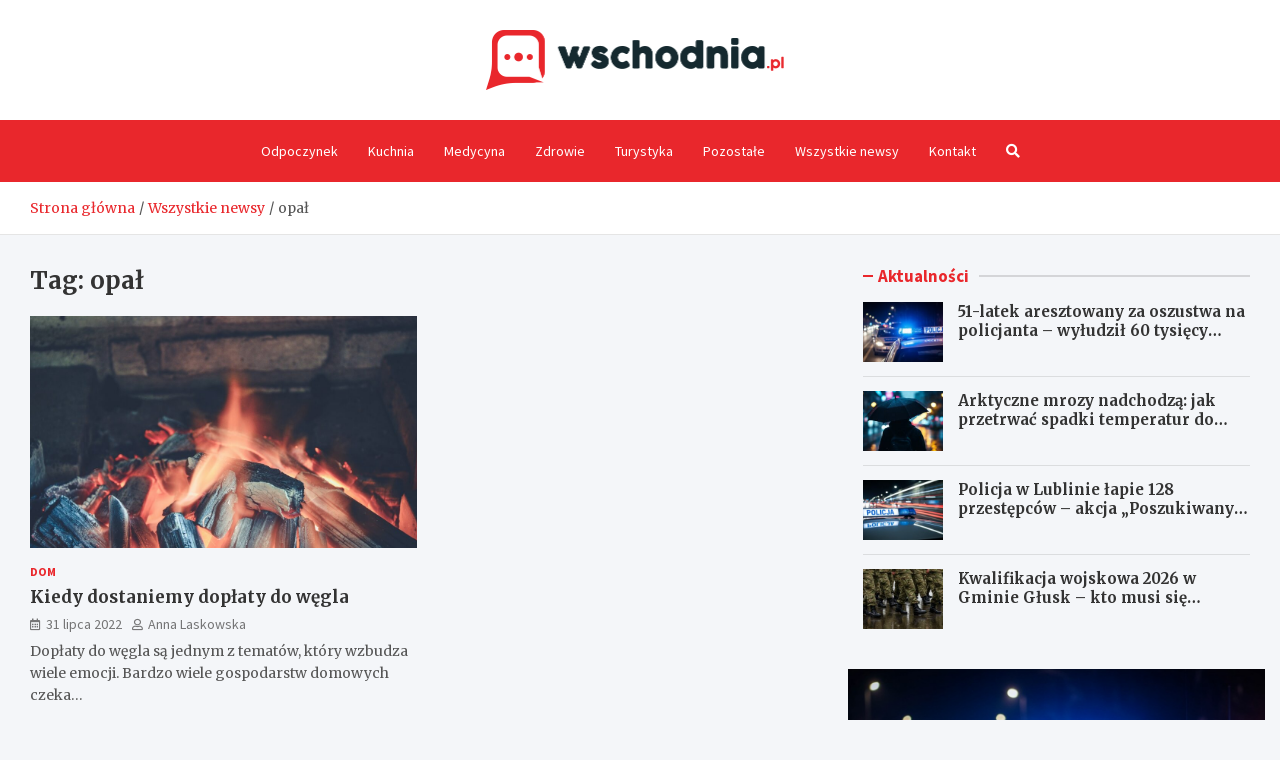

--- FILE ---
content_type: text/html; charset=UTF-8
request_url: https://wschodnia.pl/tag/opal/
body_size: 12824
content:
<!doctype html>
<html lang="pl-PL">
<head>
	<meta charset="UTF-8">
	<meta name="viewport" content="width=device-width, initial-scale=1, shrink-to-fit=no">
	<link rel="profile" href="https://gmpg.org/xfn/11">

	<meta name='robots' content='index, follow, max-image-preview:large, max-snippet:-1, max-video-preview:-1' />

	<!-- This site is optimized with the Yoast SEO plugin v26.7 - https://yoast.com/wordpress/plugins/seo/ -->
	<title>opał Tagi - Wschodnia.pl</title>
	<link rel="canonical" href="https://wschodnia.pl/tag/opal/" />
	<meta property="og:locale" content="pl_PL" />
	<meta property="og:type" content="article" />
	<meta property="og:title" content="opał Tagi - Wschodnia.pl" />
	<meta property="og:url" content="https://wschodnia.pl/tag/opal/" />
	<meta property="og:site_name" content="Wschodnia.pl" />
	<meta name="twitter:card" content="summary_large_image" />
	<script type="application/ld+json" class="yoast-schema-graph">{"@context":"https://schema.org","@graph":[{"@type":"CollectionPage","@id":"https://wschodnia.pl/tag/opal/","url":"https://wschodnia.pl/tag/opal/","name":"opał Tagi - Wschodnia.pl","isPartOf":{"@id":"https://wschodnia.pl/#website"},"primaryImageOfPage":{"@id":"https://wschodnia.pl/tag/opal/#primaryimage"},"image":{"@id":"https://wschodnia.pl/tag/opal/#primaryimage"},"thumbnailUrl":"https://wschodnia.pl/wp-content/uploads/2022/07/pexels-caio-59598.jpg","breadcrumb":{"@id":"https://wschodnia.pl/tag/opal/#breadcrumb"},"inLanguage":"pl-PL"},{"@type":"ImageObject","inLanguage":"pl-PL","@id":"https://wschodnia.pl/tag/opal/#primaryimage","url":"https://wschodnia.pl/wp-content/uploads/2022/07/pexels-caio-59598.jpg","contentUrl":"https://wschodnia.pl/wp-content/uploads/2022/07/pexels-caio-59598.jpg","width":1280,"height":814},{"@type":"BreadcrumbList","@id":"https://wschodnia.pl/tag/opal/#breadcrumb","itemListElement":[{"@type":"ListItem","position":1,"name":"Home","item":"https://wschodnia.pl/"},{"@type":"ListItem","position":2,"name":"opał"}]},{"@type":"WebSite","@id":"https://wschodnia.pl/#website","url":"https://wschodnia.pl/","name":"Wschodnia.pl","description":"","publisher":{"@id":"https://wschodnia.pl/#organization"},"potentialAction":[{"@type":"SearchAction","target":{"@type":"EntryPoint","urlTemplate":"https://wschodnia.pl/?s={search_term_string}"},"query-input":{"@type":"PropertyValueSpecification","valueRequired":true,"valueName":"search_term_string"}}],"inLanguage":"pl-PL"},{"@type":"Organization","@id":"https://wschodnia.pl/#organization","name":"Wschodnia.pl","url":"https://wschodnia.pl/","logo":{"@type":"ImageObject","inLanguage":"pl-PL","@id":"https://wschodnia.pl/#/schema/logo/image/","url":"https://wschodnia.pl/wp-content/uploads/2022/02/logo_08.png","contentUrl":"https://wschodnia.pl/wp-content/uploads/2022/02/logo_08.png","width":597,"height":120,"caption":"Wschodnia.pl"},"image":{"@id":"https://wschodnia.pl/#/schema/logo/image/"}}]}</script>
	<!-- / Yoast SEO plugin. -->


<link rel='dns-prefetch' href='//fonts.googleapis.com' />
<link rel="alternate" type="application/rss+xml" title="Wschodnia.pl &raquo; Kanał z wpisami" href="https://wschodnia.pl/feed/" />
<link rel="alternate" type="application/rss+xml" title="Wschodnia.pl &raquo; Kanał z komentarzami" href="https://wschodnia.pl/comments/feed/" />
<link rel="alternate" type="application/rss+xml" title="Wschodnia.pl &raquo; Kanał z wpisami otagowanymi jako opał" href="https://wschodnia.pl/tag/opal/feed/" />
<style id='wp-img-auto-sizes-contain-inline-css' type='text/css'>
img:is([sizes=auto i],[sizes^="auto," i]){contain-intrinsic-size:3000px 1500px}
/*# sourceURL=wp-img-auto-sizes-contain-inline-css */
</style>
<style id='wp-emoji-styles-inline-css' type='text/css'>

	img.wp-smiley, img.emoji {
		display: inline !important;
		border: none !important;
		box-shadow: none !important;
		height: 1em !important;
		width: 1em !important;
		margin: 0 0.07em !important;
		vertical-align: -0.1em !important;
		background: none !important;
		padding: 0 !important;
	}
/*# sourceURL=wp-emoji-styles-inline-css */
</style>
<style id='wp-block-library-inline-css' type='text/css'>
:root{--wp-block-synced-color:#7a00df;--wp-block-synced-color--rgb:122,0,223;--wp-bound-block-color:var(--wp-block-synced-color);--wp-editor-canvas-background:#ddd;--wp-admin-theme-color:#007cba;--wp-admin-theme-color--rgb:0,124,186;--wp-admin-theme-color-darker-10:#006ba1;--wp-admin-theme-color-darker-10--rgb:0,107,160.5;--wp-admin-theme-color-darker-20:#005a87;--wp-admin-theme-color-darker-20--rgb:0,90,135;--wp-admin-border-width-focus:2px}@media (min-resolution:192dpi){:root{--wp-admin-border-width-focus:1.5px}}.wp-element-button{cursor:pointer}:root .has-very-light-gray-background-color{background-color:#eee}:root .has-very-dark-gray-background-color{background-color:#313131}:root .has-very-light-gray-color{color:#eee}:root .has-very-dark-gray-color{color:#313131}:root .has-vivid-green-cyan-to-vivid-cyan-blue-gradient-background{background:linear-gradient(135deg,#00d084,#0693e3)}:root .has-purple-crush-gradient-background{background:linear-gradient(135deg,#34e2e4,#4721fb 50%,#ab1dfe)}:root .has-hazy-dawn-gradient-background{background:linear-gradient(135deg,#faaca8,#dad0ec)}:root .has-subdued-olive-gradient-background{background:linear-gradient(135deg,#fafae1,#67a671)}:root .has-atomic-cream-gradient-background{background:linear-gradient(135deg,#fdd79a,#004a59)}:root .has-nightshade-gradient-background{background:linear-gradient(135deg,#330968,#31cdcf)}:root .has-midnight-gradient-background{background:linear-gradient(135deg,#020381,#2874fc)}:root{--wp--preset--font-size--normal:16px;--wp--preset--font-size--huge:42px}.has-regular-font-size{font-size:1em}.has-larger-font-size{font-size:2.625em}.has-normal-font-size{font-size:var(--wp--preset--font-size--normal)}.has-huge-font-size{font-size:var(--wp--preset--font-size--huge)}.has-text-align-center{text-align:center}.has-text-align-left{text-align:left}.has-text-align-right{text-align:right}.has-fit-text{white-space:nowrap!important}#end-resizable-editor-section{display:none}.aligncenter{clear:both}.items-justified-left{justify-content:flex-start}.items-justified-center{justify-content:center}.items-justified-right{justify-content:flex-end}.items-justified-space-between{justify-content:space-between}.screen-reader-text{border:0;clip-path:inset(50%);height:1px;margin:-1px;overflow:hidden;padding:0;position:absolute;width:1px;word-wrap:normal!important}.screen-reader-text:focus{background-color:#ddd;clip-path:none;color:#444;display:block;font-size:1em;height:auto;left:5px;line-height:normal;padding:15px 23px 14px;text-decoration:none;top:5px;width:auto;z-index:100000}html :where(.has-border-color){border-style:solid}html :where([style*=border-top-color]){border-top-style:solid}html :where([style*=border-right-color]){border-right-style:solid}html :where([style*=border-bottom-color]){border-bottom-style:solid}html :where([style*=border-left-color]){border-left-style:solid}html :where([style*=border-width]){border-style:solid}html :where([style*=border-top-width]){border-top-style:solid}html :where([style*=border-right-width]){border-right-style:solid}html :where([style*=border-bottom-width]){border-bottom-style:solid}html :where([style*=border-left-width]){border-left-style:solid}html :where(img[class*=wp-image-]){height:auto;max-width:100%}:where(figure){margin:0 0 1em}html :where(.is-position-sticky){--wp-admin--admin-bar--position-offset:var(--wp-admin--admin-bar--height,0px)}@media screen and (max-width:600px){html :where(.is-position-sticky){--wp-admin--admin-bar--position-offset:0px}}

/*# sourceURL=wp-block-library-inline-css */
</style><style id='global-styles-inline-css' type='text/css'>
:root{--wp--preset--aspect-ratio--square: 1;--wp--preset--aspect-ratio--4-3: 4/3;--wp--preset--aspect-ratio--3-4: 3/4;--wp--preset--aspect-ratio--3-2: 3/2;--wp--preset--aspect-ratio--2-3: 2/3;--wp--preset--aspect-ratio--16-9: 16/9;--wp--preset--aspect-ratio--9-16: 9/16;--wp--preset--color--black: #000000;--wp--preset--color--cyan-bluish-gray: #abb8c3;--wp--preset--color--white: #ffffff;--wp--preset--color--pale-pink: #f78da7;--wp--preset--color--vivid-red: #cf2e2e;--wp--preset--color--luminous-vivid-orange: #ff6900;--wp--preset--color--luminous-vivid-amber: #fcb900;--wp--preset--color--light-green-cyan: #7bdcb5;--wp--preset--color--vivid-green-cyan: #00d084;--wp--preset--color--pale-cyan-blue: #8ed1fc;--wp--preset--color--vivid-cyan-blue: #0693e3;--wp--preset--color--vivid-purple: #9b51e0;--wp--preset--gradient--vivid-cyan-blue-to-vivid-purple: linear-gradient(135deg,rgb(6,147,227) 0%,rgb(155,81,224) 100%);--wp--preset--gradient--light-green-cyan-to-vivid-green-cyan: linear-gradient(135deg,rgb(122,220,180) 0%,rgb(0,208,130) 100%);--wp--preset--gradient--luminous-vivid-amber-to-luminous-vivid-orange: linear-gradient(135deg,rgb(252,185,0) 0%,rgb(255,105,0) 100%);--wp--preset--gradient--luminous-vivid-orange-to-vivid-red: linear-gradient(135deg,rgb(255,105,0) 0%,rgb(207,46,46) 100%);--wp--preset--gradient--very-light-gray-to-cyan-bluish-gray: linear-gradient(135deg,rgb(238,238,238) 0%,rgb(169,184,195) 100%);--wp--preset--gradient--cool-to-warm-spectrum: linear-gradient(135deg,rgb(74,234,220) 0%,rgb(151,120,209) 20%,rgb(207,42,186) 40%,rgb(238,44,130) 60%,rgb(251,105,98) 80%,rgb(254,248,76) 100%);--wp--preset--gradient--blush-light-purple: linear-gradient(135deg,rgb(255,206,236) 0%,rgb(152,150,240) 100%);--wp--preset--gradient--blush-bordeaux: linear-gradient(135deg,rgb(254,205,165) 0%,rgb(254,45,45) 50%,rgb(107,0,62) 100%);--wp--preset--gradient--luminous-dusk: linear-gradient(135deg,rgb(255,203,112) 0%,rgb(199,81,192) 50%,rgb(65,88,208) 100%);--wp--preset--gradient--pale-ocean: linear-gradient(135deg,rgb(255,245,203) 0%,rgb(182,227,212) 50%,rgb(51,167,181) 100%);--wp--preset--gradient--electric-grass: linear-gradient(135deg,rgb(202,248,128) 0%,rgb(113,206,126) 100%);--wp--preset--gradient--midnight: linear-gradient(135deg,rgb(2,3,129) 0%,rgb(40,116,252) 100%);--wp--preset--font-size--small: 13px;--wp--preset--font-size--medium: 20px;--wp--preset--font-size--large: 36px;--wp--preset--font-size--x-large: 42px;--wp--preset--spacing--20: 0.44rem;--wp--preset--spacing--30: 0.67rem;--wp--preset--spacing--40: 1rem;--wp--preset--spacing--50: 1.5rem;--wp--preset--spacing--60: 2.25rem;--wp--preset--spacing--70: 3.38rem;--wp--preset--spacing--80: 5.06rem;--wp--preset--shadow--natural: 6px 6px 9px rgba(0, 0, 0, 0.2);--wp--preset--shadow--deep: 12px 12px 50px rgba(0, 0, 0, 0.4);--wp--preset--shadow--sharp: 6px 6px 0px rgba(0, 0, 0, 0.2);--wp--preset--shadow--outlined: 6px 6px 0px -3px rgb(255, 255, 255), 6px 6px rgb(0, 0, 0);--wp--preset--shadow--crisp: 6px 6px 0px rgb(0, 0, 0);}:where(.is-layout-flex){gap: 0.5em;}:where(.is-layout-grid){gap: 0.5em;}body .is-layout-flex{display: flex;}.is-layout-flex{flex-wrap: wrap;align-items: center;}.is-layout-flex > :is(*, div){margin: 0;}body .is-layout-grid{display: grid;}.is-layout-grid > :is(*, div){margin: 0;}:where(.wp-block-columns.is-layout-flex){gap: 2em;}:where(.wp-block-columns.is-layout-grid){gap: 2em;}:where(.wp-block-post-template.is-layout-flex){gap: 1.25em;}:where(.wp-block-post-template.is-layout-grid){gap: 1.25em;}.has-black-color{color: var(--wp--preset--color--black) !important;}.has-cyan-bluish-gray-color{color: var(--wp--preset--color--cyan-bluish-gray) !important;}.has-white-color{color: var(--wp--preset--color--white) !important;}.has-pale-pink-color{color: var(--wp--preset--color--pale-pink) !important;}.has-vivid-red-color{color: var(--wp--preset--color--vivid-red) !important;}.has-luminous-vivid-orange-color{color: var(--wp--preset--color--luminous-vivid-orange) !important;}.has-luminous-vivid-amber-color{color: var(--wp--preset--color--luminous-vivid-amber) !important;}.has-light-green-cyan-color{color: var(--wp--preset--color--light-green-cyan) !important;}.has-vivid-green-cyan-color{color: var(--wp--preset--color--vivid-green-cyan) !important;}.has-pale-cyan-blue-color{color: var(--wp--preset--color--pale-cyan-blue) !important;}.has-vivid-cyan-blue-color{color: var(--wp--preset--color--vivid-cyan-blue) !important;}.has-vivid-purple-color{color: var(--wp--preset--color--vivid-purple) !important;}.has-black-background-color{background-color: var(--wp--preset--color--black) !important;}.has-cyan-bluish-gray-background-color{background-color: var(--wp--preset--color--cyan-bluish-gray) !important;}.has-white-background-color{background-color: var(--wp--preset--color--white) !important;}.has-pale-pink-background-color{background-color: var(--wp--preset--color--pale-pink) !important;}.has-vivid-red-background-color{background-color: var(--wp--preset--color--vivid-red) !important;}.has-luminous-vivid-orange-background-color{background-color: var(--wp--preset--color--luminous-vivid-orange) !important;}.has-luminous-vivid-amber-background-color{background-color: var(--wp--preset--color--luminous-vivid-amber) !important;}.has-light-green-cyan-background-color{background-color: var(--wp--preset--color--light-green-cyan) !important;}.has-vivid-green-cyan-background-color{background-color: var(--wp--preset--color--vivid-green-cyan) !important;}.has-pale-cyan-blue-background-color{background-color: var(--wp--preset--color--pale-cyan-blue) !important;}.has-vivid-cyan-blue-background-color{background-color: var(--wp--preset--color--vivid-cyan-blue) !important;}.has-vivid-purple-background-color{background-color: var(--wp--preset--color--vivid-purple) !important;}.has-black-border-color{border-color: var(--wp--preset--color--black) !important;}.has-cyan-bluish-gray-border-color{border-color: var(--wp--preset--color--cyan-bluish-gray) !important;}.has-white-border-color{border-color: var(--wp--preset--color--white) !important;}.has-pale-pink-border-color{border-color: var(--wp--preset--color--pale-pink) !important;}.has-vivid-red-border-color{border-color: var(--wp--preset--color--vivid-red) !important;}.has-luminous-vivid-orange-border-color{border-color: var(--wp--preset--color--luminous-vivid-orange) !important;}.has-luminous-vivid-amber-border-color{border-color: var(--wp--preset--color--luminous-vivid-amber) !important;}.has-light-green-cyan-border-color{border-color: var(--wp--preset--color--light-green-cyan) !important;}.has-vivid-green-cyan-border-color{border-color: var(--wp--preset--color--vivid-green-cyan) !important;}.has-pale-cyan-blue-border-color{border-color: var(--wp--preset--color--pale-cyan-blue) !important;}.has-vivid-cyan-blue-border-color{border-color: var(--wp--preset--color--vivid-cyan-blue) !important;}.has-vivid-purple-border-color{border-color: var(--wp--preset--color--vivid-purple) !important;}.has-vivid-cyan-blue-to-vivid-purple-gradient-background{background: var(--wp--preset--gradient--vivid-cyan-blue-to-vivid-purple) !important;}.has-light-green-cyan-to-vivid-green-cyan-gradient-background{background: var(--wp--preset--gradient--light-green-cyan-to-vivid-green-cyan) !important;}.has-luminous-vivid-amber-to-luminous-vivid-orange-gradient-background{background: var(--wp--preset--gradient--luminous-vivid-amber-to-luminous-vivid-orange) !important;}.has-luminous-vivid-orange-to-vivid-red-gradient-background{background: var(--wp--preset--gradient--luminous-vivid-orange-to-vivid-red) !important;}.has-very-light-gray-to-cyan-bluish-gray-gradient-background{background: var(--wp--preset--gradient--very-light-gray-to-cyan-bluish-gray) !important;}.has-cool-to-warm-spectrum-gradient-background{background: var(--wp--preset--gradient--cool-to-warm-spectrum) !important;}.has-blush-light-purple-gradient-background{background: var(--wp--preset--gradient--blush-light-purple) !important;}.has-blush-bordeaux-gradient-background{background: var(--wp--preset--gradient--blush-bordeaux) !important;}.has-luminous-dusk-gradient-background{background: var(--wp--preset--gradient--luminous-dusk) !important;}.has-pale-ocean-gradient-background{background: var(--wp--preset--gradient--pale-ocean) !important;}.has-electric-grass-gradient-background{background: var(--wp--preset--gradient--electric-grass) !important;}.has-midnight-gradient-background{background: var(--wp--preset--gradient--midnight) !important;}.has-small-font-size{font-size: var(--wp--preset--font-size--small) !important;}.has-medium-font-size{font-size: var(--wp--preset--font-size--medium) !important;}.has-large-font-size{font-size: var(--wp--preset--font-size--large) !important;}.has-x-large-font-size{font-size: var(--wp--preset--font-size--x-large) !important;}
/*# sourceURL=global-styles-inline-css */
</style>

<style id='classic-theme-styles-inline-css' type='text/css'>
/*! This file is auto-generated */
.wp-block-button__link{color:#fff;background-color:#32373c;border-radius:9999px;box-shadow:none;text-decoration:none;padding:calc(.667em + 2px) calc(1.333em + 2px);font-size:1.125em}.wp-block-file__button{background:#32373c;color:#fff;text-decoration:none}
/*# sourceURL=/wp-includes/css/classic-themes.min.css */
</style>
<link rel='stylesheet' id='bootstrap-style-css' href='https://wschodnia.pl/wp-content/themes/meta-news-pro/assets/library/bootstrap/css/bootstrap.min.css?ver=4.0.0' type='text/css' media='all' />
<link rel='stylesheet' id='font-awesome-style-css' href='https://wschodnia.pl/wp-content/themes/meta-news-pro/assets/library/font-awesome/css/all.min.css?ver=6.9' type='text/css' media='all' />
<link rel='stylesheet' id='meta-news-google-fonts-css' href='//fonts.googleapis.com/css?family=Merriweather%3A300%2C300i%2C400%2C400i%2C500%2C500i%2C700%2C700i%7CSource+Sans+Pro%3A300%2C300i%2C400%2C400i%2C500%2C500i%2C700%2C700i&#038;ver=6.9' type='text/css' media='all' />
<link rel='stylesheet' id='owl-carousel-css' href='https://wschodnia.pl/wp-content/themes/meta-news-pro/assets/library/owl-carousel/owl.carousel.min.css?ver=2.3.4' type='text/css' media='all' />
<link rel='stylesheet' id='meta-news-style-css' href='https://wschodnia.pl/wp-content/themes/meta-news-pro/style.css?ver=6.9' type='text/css' media='all' />
<script type="text/javascript" src="https://wschodnia.pl/wp-includes/js/jquery/jquery.min.js?ver=3.7.1" id="jquery-core-js"></script>
<script type="text/javascript" src="https://wschodnia.pl/wp-includes/js/jquery/jquery-migrate.min.js?ver=3.4.1" id="jquery-migrate-js"></script>
<link rel="https://api.w.org/" href="https://wschodnia.pl/wp-json/" /><link rel="alternate" title="JSON" type="application/json" href="https://wschodnia.pl/wp-json/wp/v2/tags/145" /><link rel="EditURI" type="application/rsd+xml" title="RSD" href="https://wschodnia.pl/xmlrpc.php?rsd" />
<meta name="generator" content="WordPress 6.9" />

	<style type="text/css">
				@media (min-width: 768px) {
				}
		/* Color Scheme > links */
			::selection {
				background-color: #e9272c;
				color: #fff;
			}
			::-moz-selection {
				background-color: #e9272c;
				color: #fff;
			}
			a,
			a:hover,
			.entry-title a:hover,
			.entry-title a:focus,
			.entry-meta a:hover,
			.entry-meta a:focus,
			.entry-meta .tag-links a,
			.navigation.post-navigation .nav-links a:hover,
			.comment-metadata a.comment-edit-link,
			.widget ul li a:hover,
			.widget_tag_cloud a:hover,
			.widget_archive li a[aria-current="page"],
			.widget_categories .current-cat a,
			.widget_nav_menu ul li.current_page_item > a,
			.widget_nav_menu ul li.current_page_ancestor > a,
			.widget_nav_menu ul li.current-menu-item > a,
			.widget_nav_menu ul li.current-menu-ancestor > a,
			.widget_pages ul li.current_page_item > a,
			.widget_pages ul li.current_page_ancestor > a,
			.woocommerce.widget_product_categories ul.product-categories .current-cat-parent > a,
			.woocommerce.widget_product_categories ul.product-categories .current-cat > a,
			.woocommerce .star-rating,
			.woocommerce .star-rating:before,
			.woocommerce-MyAccount-navigation ul li:hover a,
			.woocommerce-MyAccount-navigation ul li.is-active a,
			.top-stories-bar .entry-title a:hover,
			.top-stories-bar .entry-title a:focus {
				color: #e9272c;
			}
		/* Color Scheme > Navigation */
			.navbar {
				background-color: #e9272c;
			}
			.main-navigation li ul li:hover > a,
			.main-navigation li ul li:focus > a,
			.main-navigation li ul li:focus-within > a,
			.main-navigation li ul li.current-menu-item > a,
			.main-navigation li ul li.current-menu-ancestor > a,
			.main-navigation li ul li.current_page_item > a,
			.main-navigation li ul li.current_page_ancestor > a {
				color: #e9272c;
			}
			@media (max-width: 991px) {
				.main-navigation li:hover > a,
				.main-navigation li:focus > a,
				.main-navigation li:focus-within > a,
				.main-navigation li.current_page_item > a,
				.main-navigation li.current_page_ancestor > a,
				.main-navigation li.current-menu-item > a,
				.main-navigation li.current-menu-ancestor > a,
				.main-navigation li ul li:hover > a,
				.main-navigation li ul li:focus > a,
				.main-navigation li ul li:focus-within > a,
				.main-navigation li ul li.current-menu-item > a,
				.main-navigation li ul li.current-menu-ancestor > a,
				.main-navigation li ul li.current_page_item > a,
				.main-navigation li ul li.current_page_ancestor > a {
					color: #e9272c;
				}
			}
		/* Color Scheme > Buttons */
			.btn-theme,
			.btn-outline-theme:hover,
			input[type="reset"],
			input[type="button"],
			input[type="submit"],
			button,
			.back-to-top a,
			.navigation.pagination .page-numbers.current,
			.navigation.pagination a.page-numbers:hover,
			.page-links .post-page-numbers.current,
			.page-links a.post-page-numbers:hover,
			.woocommerce #respond input#submit,
			.woocommerce a.button,
			.woocommerce button.button,
			.woocommerce input.button,
			.woocommerce #respond input#submit.alt,
			.woocommerce a.button.alt,
			.woocommerce button.button.alt,
			.woocommerce input.button.alt,
			.woocommerce #respond input#submit.disabled,
			.woocommerce #respond input#submit:disabled,
			.woocommerce #respond input#submit:disabled[disabled],
			.woocommerce a.button.disabled,
			.woocommerce a.button:disabled,
			.woocommerce a.button:disabled[disabled],
			.woocommerce button.button.disabled,
			.woocommerce button.button:disabled,
			.woocommerce button.button:disabled[disabled],
			.woocommerce input.button.disabled,
			.woocommerce input.button:disabled,
			.woocommerce input.button:disabled[disabled],
			.woocommerce #respond input#submit.disabled:hover,
			.woocommerce #respond input#submit:disabled:hover,
			.woocommerce #respond input#submit:disabled[disabled]:hover,
			.woocommerce a.button.disabled:hover,
			.woocommerce a.button:disabled:hover,
			.woocommerce a.button:disabled[disabled]:hover,
			.woocommerce button.button.disabled:hover,
			.woocommerce button.button:disabled:hover,
			.woocommerce button.button:disabled[disabled]:hover,
			.woocommerce input.button.disabled:hover,
			.woocommerce input.button:disabled:hover,
			.woocommerce input.button:disabled[disabled]:hover,
			.woocommerce span.onsale,
			.woocommerce .widget_price_filter .ui-slider .ui-slider-range,
			.woocommerce .widget_price_filter .ui-slider .ui-slider-handle,
			.woocommerce nav.woocommerce-pagination ul li .page-numbers:hover,
			.woocommerce nav.woocommerce-pagination ul li .page-numbers:focus,
			.woocommerce nav.woocommerce-pagination ul li .page-numbers.current,
			.wp-block-search .wp-block-search__button {
				background-color: #e9272c;
			}
			.btn-outline-theme {
				border-color: #e9272c;
			}
			.btn-outline-theme {
				color: #e9272c;
			}
		/* Color Scheme > Elements */
			.theme-color,
			.format-quote blockquote:before,
			.hentry.sticky .entry-header:before,
			.format-audio .post-content:after,
			.format-image .post-content:after,
			.format-video .post-content:after,
			.format-audio .entry-header:after,
			.format-image .entry-header:after,
			.format-video .entry-header:after {
				color: #e9272c;
			}
			.theme-bg-color,
			#search-modal.modal .search-form:after,
			.title-style-8 .widget-title span,
			.title-style-8 .stories-title span,
			.title-style-8 .meta-news-widget-recent-posts .nav-link.widget-title:hover,
			.title-style-8 .meta-news-widget-recent-posts .nav-link.widget-title:hover span,
			.title-style-8 .meta-news-widget-recent-posts .nav-link.widget-title.active,
			.title-style-8 .meta-news-widget-recent-posts .nav-link.widget-title.active span {
				background-color: #e9272c;
			}
			.title-style-4 .widget-title:before,
			.title-style-4 .stories-title:before,
			.title-style-6 .widget-title,
			.title-style-6 .stories-title,
			.title-style-8 .widget-title,
			.title-style-8 .stories-title,
			.title-style-4 .meta-news-widget-recent-posts .nav-link.widget-title:hover span,
			.title-style-4 .meta-news-widget-recent-posts .nav-link.widget-title.active span,
			.title-style-6 .meta-news-widget-recent-posts .nav-link.widget-title:hover span,
			.title-style-6 .meta-news-widget-recent-posts .nav-link.widget-title.active span,
			.title-style-8 .meta-news-widget-recent-posts .nav-link.widget-title:hover,
			.title-style-8 .meta-news-widget-recent-posts .nav-link.widget-title:hover span,
			.title-style-8 .meta-news-widget-recent-posts .nav-link.widget-title.active,
			.title-style-8 .meta-news-widget-recent-posts .nav-link.widget-title.active span {
				border-color: #e9272c;
			}
		/* Color Scheme > Footer Info Bar */
		.site-info {
			background-color: #e9272c;
		}
		/* Elements Color > Theme Secondary Color */
			.btn-read-more,
			.btn-read-more:hover,
			.site-footer .widget-area .btn-read-more,
			.site-footer .widget-area .btn-read-more:hover {
				color: #e9272c;
			}
			.btn-read-more .read-more-icon svg {
				fill: #e9272c;
			}
			.stories-title:before,
			.widget-title:before,
			.title-style-7 .widget-title,
			.title-style-7 .stories-title,
			.title-style-9 .widget-title span,
			.title-style-9 .stories-title span,
			.meta-news-widget-recent-posts .nav-link:hover span,
			.meta-news-widget-recent-posts .nav-link.active span,
			.title-style-5 .meta-news-widget-recent-posts .nav-link.widget-title:hover span,
			.title-style-5 .meta-news-widget-recent-posts .nav-link.widget-title.active span,
			.title-style-7 .meta-news-widget-recent-posts .nav-link.widget-title:hover span,
			.title-style-7 .meta-news-widget-recent-posts .nav-link.widget-title.active span,
			.title-style-9 .meta-news-widget-recent-posts .nav-link.widget-title:hover span,
			.title-style-9 .meta-news-widget-recent-posts .nav-link.widget-title.active span,
			.hot-news-bar .entry-header,
			.hot-news-bar.hot-news-center .entry-title,
			.featured-banner .featured-slider .post-block .entry-header {
				border-color: #e9272c;
			}
		/* Elements Color > Top Stories Label */
			.top-stories-bar .top-stories-label,
			.top-stories-bar.label-fluid .top-stories-label-wrap:before,
			.top-stories-label.top-stories-label-3:after,
			.top-stories-label.top-stories-label-6:after,
			.top-stories-label.top-stories-label-6:before {
				background-color: #e9272c;
			}
			.top-stories-label.top-stories-label-4:after,
			.top-stories-label.top-stories-label-5:after {
				border-color: transparent transparent transparent #e9272c;
			}
			body.rtl .top-stories-label.top-stories-label-4:after,
			body.rtl .top-stories-label.top-stories-label-5:after {
				border-color: transparent #e9272c transparent transparent ;
			}
		/* Category Color > Biznes */
				.entry-meta.category-meta .cat-links a.cat-links-85,
				.entry-meta.category-meta .cat-links a.cat-links-85:hover,
				.site-footer .widget-area .entry-meta.category-meta .cat-links a.cat-links-85,
				.site-footer .widget-area .entry-meta.category-meta .cat-links a.cat-links-85:hover {
					color: #e9272c;
				}
				.post-block .entry-meta.category-meta .cat-links a.cat-links-85,
				.site-footer .widget-area .post-block .entry-meta.category-meta .cat-links a.cat-links-85,
				.post-block .entry-meta.category-meta .cat-links a.cat-links-85:hover,
				.site-footer .widget-area .post-block .entry-meta.category-meta .cat-links a.cat-links-85:hover {
					background-color: #e9272c;
					color: #fff;
				}
				.post-block .entry-meta.category-meta .cat-links a.cat-links-85:hover,
				.site-footer .widget-area .post-block .entry-meta.category-meta .cat-links a.cat-links-85:hover {
					color: rgba(255, 255, 255, 0.85);
				}
			/* Category Color > Dieta */
				.entry-meta.category-meta .cat-links a.cat-links-86,
				.entry-meta.category-meta .cat-links a.cat-links-86:hover,
				.site-footer .widget-area .entry-meta.category-meta .cat-links a.cat-links-86,
				.site-footer .widget-area .entry-meta.category-meta .cat-links a.cat-links-86:hover {
					color: #e9272c;
				}
				.post-block .entry-meta.category-meta .cat-links a.cat-links-86,
				.site-footer .widget-area .post-block .entry-meta.category-meta .cat-links a.cat-links-86,
				.post-block .entry-meta.category-meta .cat-links a.cat-links-86:hover,
				.site-footer .widget-area .post-block .entry-meta.category-meta .cat-links a.cat-links-86:hover {
					background-color: #e9272c;
					color: #fff;
				}
				.post-block .entry-meta.category-meta .cat-links a.cat-links-86:hover,
				.site-footer .widget-area .post-block .entry-meta.category-meta .cat-links a.cat-links-86:hover {
					color: rgba(255, 255, 255, 0.85);
				}
			/* Category Color > Dom */
				.entry-meta.category-meta .cat-links a.cat-links-81,
				.entry-meta.category-meta .cat-links a.cat-links-81:hover,
				.site-footer .widget-area .entry-meta.category-meta .cat-links a.cat-links-81,
				.site-footer .widget-area .entry-meta.category-meta .cat-links a.cat-links-81:hover {
					color: #e9272c;
				}
				.post-block .entry-meta.category-meta .cat-links a.cat-links-81,
				.site-footer .widget-area .post-block .entry-meta.category-meta .cat-links a.cat-links-81,
				.post-block .entry-meta.category-meta .cat-links a.cat-links-81:hover,
				.site-footer .widget-area .post-block .entry-meta.category-meta .cat-links a.cat-links-81:hover {
					background-color: #e9272c;
					color: #fff;
				}
				.post-block .entry-meta.category-meta .cat-links a.cat-links-81:hover,
				.site-footer .widget-area .post-block .entry-meta.category-meta .cat-links a.cat-links-81:hover {
					color: rgba(255, 255, 255, 0.85);
				}
			/* Category Color > Kuchnia */
				.entry-meta.category-meta .cat-links a.cat-links-77,
				.entry-meta.category-meta .cat-links a.cat-links-77:hover,
				.site-footer .widget-area .entry-meta.category-meta .cat-links a.cat-links-77,
				.site-footer .widget-area .entry-meta.category-meta .cat-links a.cat-links-77:hover {
					color: #e9272c;
				}
				.post-block .entry-meta.category-meta .cat-links a.cat-links-77,
				.site-footer .widget-area .post-block .entry-meta.category-meta .cat-links a.cat-links-77,
				.post-block .entry-meta.category-meta .cat-links a.cat-links-77:hover,
				.site-footer .widget-area .post-block .entry-meta.category-meta .cat-links a.cat-links-77:hover {
					background-color: #e9272c;
					color: #fff;
				}
				.post-block .entry-meta.category-meta .cat-links a.cat-links-77:hover,
				.site-footer .widget-area .post-block .entry-meta.category-meta .cat-links a.cat-links-77:hover {
					color: rgba(255, 255, 255, 0.85);
				}
			/* Category Color > Medycyna */
				.entry-meta.category-meta .cat-links a.cat-links-76,
				.entry-meta.category-meta .cat-links a.cat-links-76:hover,
				.site-footer .widget-area .entry-meta.category-meta .cat-links a.cat-links-76,
				.site-footer .widget-area .entry-meta.category-meta .cat-links a.cat-links-76:hover {
					color: #e9272c;
				}
				.post-block .entry-meta.category-meta .cat-links a.cat-links-76,
				.site-footer .widget-area .post-block .entry-meta.category-meta .cat-links a.cat-links-76,
				.post-block .entry-meta.category-meta .cat-links a.cat-links-76:hover,
				.site-footer .widget-area .post-block .entry-meta.category-meta .cat-links a.cat-links-76:hover {
					background-color: #e9272c;
					color: #fff;
				}
				.post-block .entry-meta.category-meta .cat-links a.cat-links-76:hover,
				.site-footer .widget-area .post-block .entry-meta.category-meta .cat-links a.cat-links-76:hover {
					color: rgba(255, 255, 255, 0.85);
				}
			/* Category Color > Moda */
				.entry-meta.category-meta .cat-links a.cat-links-87,
				.entry-meta.category-meta .cat-links a.cat-links-87:hover,
				.site-footer .widget-area .entry-meta.category-meta .cat-links a.cat-links-87,
				.site-footer .widget-area .entry-meta.category-meta .cat-links a.cat-links-87:hover {
					color: #e9272c;
				}
				.post-block .entry-meta.category-meta .cat-links a.cat-links-87,
				.site-footer .widget-area .post-block .entry-meta.category-meta .cat-links a.cat-links-87,
				.post-block .entry-meta.category-meta .cat-links a.cat-links-87:hover,
				.site-footer .widget-area .post-block .entry-meta.category-meta .cat-links a.cat-links-87:hover {
					background-color: #e9272c;
					color: #fff;
				}
				.post-block .entry-meta.category-meta .cat-links a.cat-links-87:hover,
				.site-footer .widget-area .post-block .entry-meta.category-meta .cat-links a.cat-links-87:hover {
					color: rgba(255, 255, 255, 0.85);
				}
			/* Category Color > Odpoczynek */
				.entry-meta.category-meta .cat-links a.cat-links-79,
				.entry-meta.category-meta .cat-links a.cat-links-79:hover,
				.site-footer .widget-area .entry-meta.category-meta .cat-links a.cat-links-79,
				.site-footer .widget-area .entry-meta.category-meta .cat-links a.cat-links-79:hover {
					color: #e9272c;
				}
				.post-block .entry-meta.category-meta .cat-links a.cat-links-79,
				.site-footer .widget-area .post-block .entry-meta.category-meta .cat-links a.cat-links-79,
				.post-block .entry-meta.category-meta .cat-links a.cat-links-79:hover,
				.site-footer .widget-area .post-block .entry-meta.category-meta .cat-links a.cat-links-79:hover {
					background-color: #e9272c;
					color: #fff;
				}
				.post-block .entry-meta.category-meta .cat-links a.cat-links-79:hover,
				.site-footer .widget-area .post-block .entry-meta.category-meta .cat-links a.cat-links-79:hover {
					color: rgba(255, 255, 255, 0.85);
				}
			/* Category Color > Pozostałe */
				.entry-meta.category-meta .cat-links a.cat-links-82,
				.entry-meta.category-meta .cat-links a.cat-links-82:hover,
				.site-footer .widget-area .entry-meta.category-meta .cat-links a.cat-links-82,
				.site-footer .widget-area .entry-meta.category-meta .cat-links a.cat-links-82:hover {
					color: #e9272c;
				}
				.post-block .entry-meta.category-meta .cat-links a.cat-links-82,
				.site-footer .widget-area .post-block .entry-meta.category-meta .cat-links a.cat-links-82,
				.post-block .entry-meta.category-meta .cat-links a.cat-links-82:hover,
				.site-footer .widget-area .post-block .entry-meta.category-meta .cat-links a.cat-links-82:hover {
					background-color: #e9272c;
					color: #fff;
				}
				.post-block .entry-meta.category-meta .cat-links a.cat-links-82:hover,
				.site-footer .widget-area .post-block .entry-meta.category-meta .cat-links a.cat-links-82:hover {
					color: rgba(255, 255, 255, 0.85);
				}
			/* Category Color > Rozrywka */
				.entry-meta.category-meta .cat-links a.cat-links-84,
				.entry-meta.category-meta .cat-links a.cat-links-84:hover,
				.site-footer .widget-area .entry-meta.category-meta .cat-links a.cat-links-84,
				.site-footer .widget-area .entry-meta.category-meta .cat-links a.cat-links-84:hover {
					color: #e9272c;
				}
				.post-block .entry-meta.category-meta .cat-links a.cat-links-84,
				.site-footer .widget-area .post-block .entry-meta.category-meta .cat-links a.cat-links-84,
				.post-block .entry-meta.category-meta .cat-links a.cat-links-84:hover,
				.site-footer .widget-area .post-block .entry-meta.category-meta .cat-links a.cat-links-84:hover {
					background-color: #e9272c;
					color: #fff;
				}
				.post-block .entry-meta.category-meta .cat-links a.cat-links-84:hover,
				.site-footer .widget-area .post-block .entry-meta.category-meta .cat-links a.cat-links-84:hover {
					color: rgba(255, 255, 255, 0.85);
				}
			/* Category Color > Sport */
				.entry-meta.category-meta .cat-links a.cat-links-83,
				.entry-meta.category-meta .cat-links a.cat-links-83:hover,
				.site-footer .widget-area .entry-meta.category-meta .cat-links a.cat-links-83,
				.site-footer .widget-area .entry-meta.category-meta .cat-links a.cat-links-83:hover {
					color: #e9272c;
				}
				.post-block .entry-meta.category-meta .cat-links a.cat-links-83,
				.site-footer .widget-area .post-block .entry-meta.category-meta .cat-links a.cat-links-83,
				.post-block .entry-meta.category-meta .cat-links a.cat-links-83:hover,
				.site-footer .widget-area .post-block .entry-meta.category-meta .cat-links a.cat-links-83:hover {
					background-color: #e9272c;
					color: #fff;
				}
				.post-block .entry-meta.category-meta .cat-links a.cat-links-83:hover,
				.site-footer .widget-area .post-block .entry-meta.category-meta .cat-links a.cat-links-83:hover {
					color: rgba(255, 255, 255, 0.85);
				}
			/* Category Color > Turystyka */
				.entry-meta.category-meta .cat-links a.cat-links-80,
				.entry-meta.category-meta .cat-links a.cat-links-80:hover,
				.site-footer .widget-area .entry-meta.category-meta .cat-links a.cat-links-80,
				.site-footer .widget-area .entry-meta.category-meta .cat-links a.cat-links-80:hover {
					color: #e9272c;
				}
				.post-block .entry-meta.category-meta .cat-links a.cat-links-80,
				.site-footer .widget-area .post-block .entry-meta.category-meta .cat-links a.cat-links-80,
				.post-block .entry-meta.category-meta .cat-links a.cat-links-80:hover,
				.site-footer .widget-area .post-block .entry-meta.category-meta .cat-links a.cat-links-80:hover {
					background-color: #e9272c;
					color: #fff;
				}
				.post-block .entry-meta.category-meta .cat-links a.cat-links-80:hover,
				.site-footer .widget-area .post-block .entry-meta.category-meta .cat-links a.cat-links-80:hover {
					color: rgba(255, 255, 255, 0.85);
				}
			/* Category Color > Zdrowie */
				.entry-meta.category-meta .cat-links a.cat-links-78,
				.entry-meta.category-meta .cat-links a.cat-links-78:hover,
				.site-footer .widget-area .entry-meta.category-meta .cat-links a.cat-links-78,
				.site-footer .widget-area .entry-meta.category-meta .cat-links a.cat-links-78:hover {
					color: #e9272c;
				}
				.post-block .entry-meta.category-meta .cat-links a.cat-links-78,
				.site-footer .widget-area .post-block .entry-meta.category-meta .cat-links a.cat-links-78,
				.post-block .entry-meta.category-meta .cat-links a.cat-links-78:hover,
				.site-footer .widget-area .post-block .entry-meta.category-meta .cat-links a.cat-links-78:hover {
					background-color: #e9272c;
					color: #fff;
				}
				.post-block .entry-meta.category-meta .cat-links a.cat-links-78:hover,
				.site-footer .widget-area .post-block .entry-meta.category-meta .cat-links a.cat-links-78:hover {
					color: rgba(255, 255, 255, 0.85);
				}
			/* Font Color > Sections/Widgets Title */
			.widget-title,
			.widget-title a,
			.widget-title span,
			.stories-title span,
			.title-style-8 .widget-title span,
			.title-style-8 .stories-title span,
			.meta-news-widget-recent-posts .nav-link:hover,
			.meta-news-widget-recent-posts .nav-link.active,
			.meta-news-widget-recent-posts .nav-link:hover span,
			.meta-news-widget-recent-posts .nav-link.active span,
			.title-style-8 .meta-news-widget-recent-posts .nav-link.widget-title:hover,
			.title-style-8 .meta-news-widget-recent-posts .nav-link.widget-title:hover span,
			.title-style-8 .meta-news-widget-recent-posts .nav-link.widget-title.active,
			.title-style-8 .meta-news-widget-recent-posts .nav-link.widget-title.active span {
				color: #e9272c;
			}
		/* Font Color > Footer Widgets Title */
			.site-footer .widget-title,
			.site-footer .widget-title a,
			.site-footer .widget-title span,
			.title-style-8.site-footer .widget-title span,
			.site-footer .meta-news-widget-recent-posts .nav-link:hover,
			.site-footer .meta-news-widget-recent-posts .nav-link.active,
			.site-footer .meta-news-widget-recent-posts .nav-link:hover span,
			.site-footer .meta-news-widget-recent-posts .nav-link.active span,
			.title-style-8.site-footer .meta-news-widget-recent-posts .nav-link.widget-title:hover,
			.title-style-8.site-footer .meta-news-widget-recent-posts .nav-link.widget-title:hover span,
			.title-style-8.site-footer .meta-news-widget-recent-posts .nav-link.widget-title.active,
			.title-style-8.site-footer .meta-news-widget-recent-posts .nav-link.widget-title.active span {
				color: #e9272c;
			}
		/* Font Color > Footer Widgets Link Hover */
			.site-footer .widget-area a,
			.site-footer .widget-area a:hover,
			.site-footer .widget-area a:focus,
			.site-footer .widget-area .entry-title a:hover,
			.site-footer .widget-area .entry-title a:focus,
			.site-footer .widget-area .entry-meta a:hover,
			.site-footer .widget-area .entry-meta a:focus,
			.site-footer .widget ul li a:hover,
			.site-footer .widget-area .widget_tag_cloud a:hover,
			.site-footer .widget_categories .current-cat a,
			.site-footer .widget_nav_menu ul li.current_page_item > a,
			.site-footer .widget_nav_menu ul li.current_page_ancestor > a,
			.site-footer .widget_nav_menu ul li.current-menu-item > a,
			.site-footer .widget_nav_menu ul li.current-menu-ancestor > a,
			.site-footer .widget_pages ul li.current_page_item > a,
			.site-footer .widget_pages ul li.current_page_ancestor > a {
				color: #e9272c;
			}
		/* Font Color > Footer Navbar Link Hover */
			.site-footer-navbar .navigation-menu ul li:hover > a,
			.site-footer-navbar .navigation-menu ul li:focus > a,
			.site-footer-navbar .navigation-menu ul li:focus-within > a,
			.site-footer-navbar .navigation-menu ul li.current_page_item > a,
			.site-footer-navbar .navigation-menu ul li.current_page_ancestor > a,
			.site-footer-navbar .navigation-menu ul li.current-menu-item > a,
			.site-footer-navbar .navigation-menu ul li.current-menu-ancestor > a {
				color: #e9272c;
			}
			</style>

		<style type="text/css">
					.site-title,
			.site-description {
				position: absolute;
				clip: rect(1px, 1px, 1px, 1px);
			}
				</style>
		<link rel="icon" href="https://wschodnia.pl/wp-content/uploads/2022/02/cropped-4-32x32.png" sizes="32x32" />
<link rel="icon" href="https://wschodnia.pl/wp-content/uploads/2022/02/cropped-4-192x192.png" sizes="192x192" />
<link rel="apple-touch-icon" href="https://wschodnia.pl/wp-content/uploads/2022/02/cropped-4-180x180.png" />
<meta name="msapplication-TileImage" content="https://wschodnia.pl/wp-content/uploads/2022/02/cropped-4-270x270.png" />
		<style type="text/css" id="wp-custom-css">
			img.custom-logo {max-width: 298px;}

.container {max-width: 1340px;}
.entry-content p a {font-weight: bold;text-decoration: underline;}
.entry-title {font-size: 32px;}
.meta-news-widget-recent-posts .nav .nav-item:nth-of-type(3) {display: none;}
@media(max-width:1100px) {
	.entry-title {font-size: 26px;}
}		</style>
		</head>

<body class="archive tag tag-opal tag-145 wp-custom-logo wp-theme-meta-news-pro theme-body group-blog hfeed">

<div id="page" class="site">
	<a class="skip-link screen-reader-text" href="#content">Skip to content</a>
	
	<header id="masthead" class="site-header">
					<div class="navbar-head navbar-head-center" >
				<div class="container">
					<div class="navbar-head-inner">
						<div class="brand-inline text-center site-branding">
							<a href="https://wschodnia.pl/" class="custom-logo-link" rel="home"><img width="597" height="120" src="https://wschodnia.pl/wp-content/uploads/2022/02/logo_08.png" class="custom-logo" alt="Wschodnia.pl" decoding="async" fetchpriority="high" srcset="https://wschodnia.pl/wp-content/uploads/2022/02/logo_08.png 597w, https://wschodnia.pl/wp-content/uploads/2022/02/logo_08-300x60.png 300w" sizes="(max-width: 597px) 100vw, 597px" /></a>							<div class="site-title-wrap">
																	<h2 class="site-title"><a class="site-title-link" href="https://wschodnia.pl/" rel="home">Wschodnia.pl</a></h2>
															</div><!-- .site-title-wrap -->
						</div><!-- .site-branding .navbar-brand -->
											</div><!-- .navbar-head-inner -->
				</div><!-- .container -->
			</div><!-- .navbar-head -->
				<nav class="navbar navbar-center" id="sticky-navigation-bar">
									<div class="container">
															<div class="navigation-icons-wrap">
									<button class="navbar-toggler menu-toggle" type="button" data-toggle="collapse" data-target="#navbarCollapse" aria-controls="navbarCollapse" aria-expanded="false" aria-label="Toggle navigation"></button>
									<a href="#" class="search-modal-toggle" data-toggle="modal" data-target="#search-modal"><i class="fas fa-search"></i></a>
								</div><!-- .navigation-icons-wrap -->
													</div><!-- .container -->
											<div class="navbar-inner">
						<div class="container">
							<div class="navigation-wrap">
								<div class="navbar-main">
									<div class="collapse navbar-collapse" id="navbarCollapse">
										<div id="site-navigation" class="main-navigation" role="navigation">
											<ul class="nav-menu navbar-nav"><li id="menu-item-14558" class="menu-item menu-item-type-taxonomy menu-item-object-category menu-item-14558"><a href="https://wschodnia.pl/category/odpoczynek/">Odpoczynek</a></li>
<li id="menu-item-14559" class="menu-item menu-item-type-taxonomy menu-item-object-category menu-item-14559"><a href="https://wschodnia.pl/category/kuchnia/">Kuchnia</a></li>
<li id="menu-item-14560" class="menu-item menu-item-type-taxonomy menu-item-object-category menu-item-14560"><a href="https://wschodnia.pl/category/medycyna/">Medycyna</a></li>
<li id="menu-item-14561" class="menu-item menu-item-type-taxonomy menu-item-object-category menu-item-14561"><a href="https://wschodnia.pl/category/zdrowie/">Zdrowie</a></li>
<li id="menu-item-14584" class="menu-item menu-item-type-taxonomy menu-item-object-category menu-item-14584"><a href="https://wschodnia.pl/category/turystyka/">Turystyka</a></li>
<li id="menu-item-15274" class="menu-item menu-item-type-taxonomy menu-item-object-category menu-item-15274"><a href="https://wschodnia.pl/category/pozostale/">Pozostałe</a></li>
<li id="menu-item-15275" class="menu-item menu-item-type-post_type menu-item-object-page current_page_parent menu-item-15275"><a href="https://wschodnia.pl/wszystkie-newsy/">Wszystkie newsy</a></li>
<li id="menu-item-14598" class="menu-item menu-item-type-post_type menu-item-object-page menu-item-14598"><a href="https://wschodnia.pl/kontakt/">Kontakt</a></li>
</ul>										</div><!-- #site-navigation .main-navigation -->
									</div><!-- .navbar-collapse -->
								</div><!-- .navbar-main -->
								<div class="navbar-right">
									<div class="navbar-element-item navbar-search">
										<a href="#" class="search-modal-toggle" data-toggle="modal" data-target="#search-modal"><i class="fas fa-search"></i></a>
									</div><!-- .navbar-element-item -->
								</div><!-- .navbar-right -->
							</div><!-- .navigation-wrap -->
						</div><!-- .container -->
					</div><!-- .navbar-inner -->
							</nav><!-- .navbar -->

		
		
		
					<div id="breadcrumb">
				<div class="container">
					<div role="navigation" aria-label="Breadcrumbs" class="breadcrumb-trail breadcrumbs" itemprop="breadcrumb"><ul class="trail-items" itemscope itemtype="http://schema.org/BreadcrumbList"><meta name="numberOfItems" content="3" /><meta name="itemListOrder" content="Ascending" /><li itemprop="itemListElement" itemscope itemtype="http://schema.org/ListItem" class="trail-item trail-begin"><a href="https://wschodnia.pl/" rel="home" itemprop="item"><span itemprop="name">Strona główna</span></a><meta itemprop="position" content="1" /></li><li itemprop="itemListElement" itemscope itemtype="http://schema.org/ListItem" class="trail-item"><a href="https://wschodnia.pl/wszystkie-newsy/" itemprop="item"><span itemprop="name">Wszystkie newsy</span></a><meta itemprop="position" content="2" /></li><li itemprop="itemListElement" itemscope itemtype="http://schema.org/ListItem" class="trail-item trail-end"><span itemprop="name">opał</span><meta itemprop="position" content="3" /></li></ul></div>				</div>
			</div><!-- .breadcrumb -->
			</header><!-- #masthead -->
	<div id="content" class="site-content title-style-1">
					<div class="container">
				<div class="row justify-content-center site-content-row">
		<div id="primary" class="col-lg-8 content-area sticky-column-bottom">	<div class="column-inner">
		<main id="main" class="site-main">

			
				<header class="page-header">
					<h1 class="page-title">Tag: <span>opał</span></h1>				</header><!-- .page-header -->

				<div class="row post-wrap">
						<div class="col-sm-6 col-xxl-4 post-col">
	<div class="post-15107 post type-post status-publish format-standard has-post-thumbnail hentry category-dom tag-ogrzewanie tag-opal tag-wegiel">

		
				<figure class="post-featured-image post-img-wrap">
					<a href="https://wschodnia.pl/kiedy-dostaniemy-doplaty-do-wegla/" class="a-post-img">
						<img class="post-img" src="https://wschodnia.pl/wp-content/uploads/2022/07/pexels-caio-59598-1024x651.jpg" alt="">
					</a>
				</figure><!-- .post-featured-image .post-img-wrap -->

			
					<header class="entry-header">
									<div class="entry-meta category-meta">
						<div class="cat-links">
				<a class="cat-links-81" href="https://wschodnia.pl/category/dom/">Dom</a>
			</div>
					</div><!-- .entry-meta -->
								<h2 class="entry-title"><a href="https://wschodnia.pl/kiedy-dostaniemy-doplaty-do-wegla/" rel="bookmark">Kiedy dostaniemy dopłaty do węgla</a></h2>
										<div class="entry-meta entry-meta-icon">
							<div class="date"><a href="https://wschodnia.pl/kiedy-dostaniemy-doplaty-do-wegla/" title="Kiedy dostaniemy dopłaty do węgla">31 lipca 2022</a> </div> <div class="by-author vcard author"><a href="https://wschodnia.pl/author/admin/">Anna Laskowska</a> </div>						</div><!-- .entry-meta -->
								</header>
		
				<div class="entry-content">
					<p>Dopłaty do węgla są jednym z tematów, który wzbudza wiele emocji. Bardzo wiele gospodarstw domowych czeka&hellip;</p>
											<a href="https://wschodnia.pl/kiedy-dostaniemy-doplaty-do-wegla/" class="btn-read-more">
							Czytaj dalej							<span class="read-more-icon">
								<svg x="0px" y="0px" viewBox="0 0 476.213 476.213" style="enable-background:new 0 0 476.213 476.213;" xml:space="preserve">
									<polygon points="345.606,107.5 324.394,128.713 418.787,223.107 0,223.107 0,253.107 418.787,253.107 324.394,347.5 345.606,368.713 476.213,238.106 "/>
								</svg>
							</span>
						</a>
									</div><!-- entry-content -->

				</div><!-- .post-15107 -->
	</div><!-- .col-sm-6 .col-xxl-4 .post-col -->
				</div><!-- .row .post-wrap -->

				
		</main><!-- #main -->
	</div><!-- .column-inner -->
	</div><!-- #primary -->


<aside id="secondary" class="col-lg-4 widget-area sticky-column-bottom" role="complementary">
	<div class="column-inner">
		<div id="meta_news_recent_posts-3" class="widget meta-news-widget-recent-posts">
			<h3 class="widget-title"><span>Aktualności</span></h3>			<div class="row">
										<div class="col-md-6 post-col">
							<div class="post-boxed inlined">
																	<div class="post-img-wrap">
										<a href="https://wschodnia.pl/51-latek-aresztowany-za-oszustwa-na-policjanta-wyludzil-60-tysiecy-zlotych/" class="a-post-img">
											<img class="post-img" src="https://wschodnia.pl/wp-content/uploads/2026/01/51-latek-zatrzymany-i-tymczasowo-aresztowany-za-os-auto-396-300x164.jpg" alt="">
										</a>
									</div>
																<div class="post-content">
																		<h3 class="entry-title"><a href="https://wschodnia.pl/51-latek-aresztowany-za-oszustwa-na-policjanta-wyludzil-60-tysiecy-zlotych/">51-latek aresztowany za oszustwa na policjanta – wyłudził 60 tysięcy złotych!</a></h3>																	</div>
							</div><!-- post-boxed -->
						</div><!-- col-md-6 -->
												<div class="col-md-6 post-col">
							<div class="post-boxed inlined">
																	<div class="post-img-wrap">
										<a href="https://wschodnia.pl/arktyczne-mrozy-nadchodza-jak-przetrwac-spadki-temperatur-do-20c/" class="a-post-img">
											<img class="post-img" src="https://wschodnia.pl/wp-content/uploads/2026/01/silne-mrozy-nadchodz-przygotuj-si-na-spadki-t-auto-5195-300x171.jpg" alt="">
										</a>
									</div>
																<div class="post-content">
																		<h3 class="entry-title"><a href="https://wschodnia.pl/arktyczne-mrozy-nadchodza-jak-przetrwac-spadki-temperatur-do-20c/">Arktyczne mrozy nadchodzą: jak przetrwać spadki temperatur do -20°C?</a></h3>																	</div>
							</div><!-- post-boxed -->
						</div><!-- col-md-6 -->
												<div class="col-md-6 post-col">
							<div class="post-boxed inlined">
																	<div class="post-img-wrap">
										<a href="https://wschodnia.pl/policja-w-lublinie-lapie-128-przestepcow-akcja-poszukiwany-w-pelnym-biegu/" class="a-post-img">
											<img class="post-img" src="https://wschodnia.pl/wp-content/uploads/2026/01/akcja-poszukiwany-zatrzymali-my-128-os-auto-388-300x164.jpg" alt="">
										</a>
									</div>
																<div class="post-content">
																		<h3 class="entry-title"><a href="https://wschodnia.pl/policja-w-lublinie-lapie-128-przestepcow-akcja-poszukiwany-w-pelnym-biegu/">Policja w Lublinie łapie 128 przestępców – akcja „Poszukiwany” w pełnym biegu!</a></h3>																	</div>
							</div><!-- post-boxed -->
						</div><!-- col-md-6 -->
												<div class="col-md-6 post-col">
							<div class="post-boxed inlined">
																	<div class="post-img-wrap">
										<a href="https://wschodnia.pl/kwalifikacja-wojskowa-2026-w-gminie-glusk-kto-musi-sie-zglosic/" class="a-post-img">
											<img class="post-img" src="https://wschodnia.pl/wp-content/uploads/2026/01/kwalifikacja-wojskowa-2026-w-gminie-g-usk-spr-auto-4743-300x164.jpg" alt="">
										</a>
									</div>
																<div class="post-content">
																		<h3 class="entry-title"><a href="https://wschodnia.pl/kwalifikacja-wojskowa-2026-w-gminie-glusk-kto-musi-sie-zglosic/">Kwalifikacja wojskowa 2026 w Gminie Głusk – kto musi się zgłosić?</a></h3>																	</div>
							</div><!-- post-boxed -->
						</div><!-- col-md-6 -->
									</div><!-- .row -->
			</div><!-- .widget_recent_post --><div id="meta_news_card_block_posts-3" class="widget meta-news-widget-card-block-posts">						<div class="row column-2">
									<div class="post-col">
						<div class="post-item post-block">
															<div class="post-img-wrap">
																			<a href="https://wschodnia.pl/51-latek-aresztowany-za-oszustwa-na-policjanta-wyludzil-60-tysiecy-zlotych/" class="a-post-img">
											<img class="post-img" src="https://wschodnia.pl/wp-content/uploads/2026/01/51-latek-zatrzymany-i-tymczasowo-aresztowany-za-os-auto-396.jpg" alt="">
										</a>
																	</div><!-- .post-img-wrap -->
								<div class="entry-header">
																		<h3 class="entry-title"><a href="https://wschodnia.pl/51-latek-aresztowany-za-oszustwa-na-policjanta-wyludzil-60-tysiecy-zlotych/">51-latek aresztowany za oszustwa na policjanta – wyłudził 60 tysięcy złotych!</a></h3>																	</div><!-- .entry-header -->
													</div><!-- .post-item -->
					</div>
									<div class="post-col">
						<div class="post-item post-block">
															<div class="post-img-wrap">
																			<a href="https://wschodnia.pl/arktyczne-mrozy-nadchodza-jak-przetrwac-spadki-temperatur-do-20c/" class="a-post-img">
											<img class="post-img" src="https://wschodnia.pl/wp-content/uploads/2026/01/silne-mrozy-nadchodz-przygotuj-si-na-spadki-t-auto-5195.jpg" alt="">
										</a>
																	</div><!-- .post-img-wrap -->
								<div class="entry-header">
																		<h3 class="entry-title"><a href="https://wschodnia.pl/arktyczne-mrozy-nadchodza-jak-przetrwac-spadki-temperatur-do-20c/">Arktyczne mrozy nadchodzą: jak przetrwać spadki temperatur do -20°C?</a></h3>																	</div><!-- .entry-header -->
													</div><!-- .post-item -->
					</div>
							</div>
						</div><!-- .widget_featured_post -->	</div><!-- .column-inner -->
</aside><!-- #secondary -->
								</div><!-- row -->
			</div><!-- .container -->
			</div><!-- #content .site-content-->
			<footer id="colophon" class="site-footer title-style-1" role="contentinfo">
			
				<div class="featured-stories">
					<div class="container">
													<h2 class="stories-title"><span>Sprawdź również</span></h2>
						
						
						<div class="row">
															<div class="col-sm-6 col-lg-3 post-col">
									<div class="post-boxed">
																					<div class="post-img-wrap">
												<a href="https://wschodnia.pl/51-latek-aresztowany-za-oszustwa-na-policjanta-wyludzil-60-tysiecy-zlotych/" class="a-post-img">
													<img class="post-img" src="https://wschodnia.pl/wp-content/uploads/2026/01/51-latek-zatrzymany-i-tymczasowo-aresztowany-za-os-auto-396.jpg" alt="">
												</a>
											</div><!-- .post-img-wrap -->
																				<div class="post-content">
																							<div class="entry-meta category-meta">
													<div class="cat-links">
				<a class="cat-links-242" href="https://wschodnia.pl/category/oszustwa/">Oszustwa</a>
			
				<a class="cat-links-182" href="https://wschodnia.pl/category/policja/">Policja</a>
			</div>
												</div><!-- .entry-meta -->
																						<h3 class="entry-title"><a href="https://wschodnia.pl/51-latek-aresztowany-za-oszustwa-na-policjanta-wyludzil-60-tysiecy-zlotych/">51-latek aresztowany za oszustwa na policjanta – wyłudził 60 tysięcy złotych!</a></h3>																							<div class="entry-meta entry-meta-icon">
													<div class="date"><a href="https://wschodnia.pl/51-latek-aresztowany-za-oszustwa-na-policjanta-wyludzil-60-tysiecy-zlotych/" title="51-latek aresztowany za oszustwa na policjanta – wyłudził 60 tysięcy złotych!">18 stycznia 2026</a> </div>												</div>
																					</div><!-- .post-content -->
									</div><!-- .post-boxed -->
								</div>
															<div class="col-sm-6 col-lg-3 post-col">
									<div class="post-boxed">
																					<div class="post-img-wrap">
												<a href="https://wschodnia.pl/arktyczne-mrozy-nadchodza-jak-przetrwac-spadki-temperatur-do-20c/" class="a-post-img">
													<img class="post-img" src="https://wschodnia.pl/wp-content/uploads/2026/01/silne-mrozy-nadchodz-przygotuj-si-na-spadki-t-auto-5195.jpg" alt="">
												</a>
											</div><!-- .post-img-wrap -->
																				<div class="post-content">
																							<div class="entry-meta category-meta">
													<div class="cat-links">
				<a class="cat-links-176" href="https://wschodnia.pl/category/bezpieczenstwo/">Bezpieczeństwo</a>
			
				<a class="cat-links-257" href="https://wschodnia.pl/category/pogoda/">Pogoda</a>
			</div>
												</div><!-- .entry-meta -->
																						<h3 class="entry-title"><a href="https://wschodnia.pl/arktyczne-mrozy-nadchodza-jak-przetrwac-spadki-temperatur-do-20c/">Arktyczne mrozy nadchodzą: jak przetrwać spadki temperatur do -20°C?</a></h3>																							<div class="entry-meta entry-meta-icon">
													<div class="date"><a href="https://wschodnia.pl/arktyczne-mrozy-nadchodza-jak-przetrwac-spadki-temperatur-do-20c/" title="Arktyczne mrozy nadchodzą: jak przetrwać spadki temperatur do -20°C?">18 stycznia 2026</a> </div>												</div>
																					</div><!-- .post-content -->
									</div><!-- .post-boxed -->
								</div>
															<div class="col-sm-6 col-lg-3 post-col">
									<div class="post-boxed">
																					<div class="post-img-wrap">
												<a href="https://wschodnia.pl/policja-w-lublinie-lapie-128-przestepcow-akcja-poszukiwany-w-pelnym-biegu/" class="a-post-img">
													<img class="post-img" src="https://wschodnia.pl/wp-content/uploads/2026/01/akcja-poszukiwany-zatrzymali-my-128-os-auto-388.jpg" alt="">
												</a>
											</div><!-- .post-img-wrap -->
																				<div class="post-content">
																							<div class="entry-meta category-meta">
													<div class="cat-links">
				<a class="cat-links-182" href="https://wschodnia.pl/category/policja/">Policja</a>
			
				<a class="cat-links-191" href="https://wschodnia.pl/category/zatrzymania/">Zatrzymania</a>
			</div>
												</div><!-- .entry-meta -->
																						<h3 class="entry-title"><a href="https://wschodnia.pl/policja-w-lublinie-lapie-128-przestepcow-akcja-poszukiwany-w-pelnym-biegu/">Policja w Lublinie łapie 128 przestępców – akcja „Poszukiwany” w pełnym biegu!</a></h3>																							<div class="entry-meta entry-meta-icon">
													<div class="date"><a href="https://wschodnia.pl/policja-w-lublinie-lapie-128-przestepcow-akcja-poszukiwany-w-pelnym-biegu/" title="Policja w Lublinie łapie 128 przestępców – akcja „Poszukiwany” w pełnym biegu!">17 stycznia 2026</a> </div>												</div>
																					</div><!-- .post-content -->
									</div><!-- .post-boxed -->
								</div>
															<div class="col-sm-6 col-lg-3 post-col">
									<div class="post-boxed">
																					<div class="post-img-wrap">
												<a href="https://wschodnia.pl/kwalifikacja-wojskowa-2026-w-gminie-glusk-kto-musi-sie-zglosic/" class="a-post-img">
													<img class="post-img" src="https://wschodnia.pl/wp-content/uploads/2026/01/kwalifikacja-wojskowa-2026-w-gminie-g-usk-spr-auto-4743.jpg" alt="">
												</a>
											</div><!-- .post-img-wrap -->
																				<div class="post-content">
																							<div class="entry-meta category-meta">
													<div class="cat-links">
				<a class="cat-links-329" href="https://wschodnia.pl/category/kwalifikacja-wojskowa/">Kwalifikacja wojskowa</a>
			
				<a class="cat-links-328" href="https://wschodnia.pl/category/wojsko/">Wojsko</a>
			</div>
												</div><!-- .entry-meta -->
																						<h3 class="entry-title"><a href="https://wschodnia.pl/kwalifikacja-wojskowa-2026-w-gminie-glusk-kto-musi-sie-zglosic/">Kwalifikacja wojskowa 2026 w Gminie Głusk – kto musi się zgłosić?</a></h3>																							<div class="entry-meta entry-meta-icon">
													<div class="date"><a href="https://wschodnia.pl/kwalifikacja-wojskowa-2026-w-gminie-glusk-kto-musi-sie-zglosic/" title="Kwalifikacja wojskowa 2026 w Gminie Głusk – kto musi się zgłosić?">17 stycznia 2026</a> </div>												</div>
																					</div><!-- .post-content -->
									</div><!-- .post-boxed -->
								</div>
													</div><!-- .row -->
											</div><!-- .container -->
									</div><!-- .featured-stories -->
			
			
			
							<div class="site-info">
					<div class="container">
						<div class="row site-info-row">
															<div class="site-info-main col-lg">
									<div class="copyright">
																			<div class="theme-link">
											Copyright &copy; 2026 <a href="https://wschodnia.pl/" title="Wschodnia.pl" >Wschodnia.pl</a></div>									</div><!-- .copyright -->
								</div><!-- .site-info-main -->
													</div><!-- .row -->
					</div><!-- .container -->
				</div><!-- .site-info -->
					</footer><!-- #colophon -->
		<div class="back-to-top"><a title="Go to Top" href="#masthead"></a></div>
</div><!-- #page -->
<div class="modal fade" id="search-modal" tabindex="-1" aria-labelledby="searchModalLabel" aria-hidden="true">
	<button type="button" class="close" data-dismiss="modal" aria-label="Close">
    <span aria-hidden="true">
      <svg x="0px" y="0px" viewBox="0 0 512.001 512.001" style="enable-background:new 0 0 512.001 512.001;">
        <path d="M284.286,256.002L506.143,34.144c7.811-7.811,7.811-20.475,0-28.285c-7.811-7.81-20.475-7.811-28.285,0L256,227.717 L34.143,5.859c-7.811-7.811-20.475-7.811-28.285,0c-7.81,7.811-7.811,20.475,0,28.285l221.857,221.857L5.858,477.859 c-7.811,7.811-7.811,20.475,0,28.285c3.905,3.905,9.024,5.857,14.143,5.857c5.119,0,10.237-1.952,14.143-5.857L256,284.287 l221.857,221.857c3.905,3.905,9.024,5.857,14.143,5.857s10.237-1.952,14.143-5.857c7.811-7.811,7.811-20.475,0-28.285 L284.286,256.002z"/>
      </svg>
    </span>
	</button>
	<div class="modal-dialog">
		<div class="modal-content">
			<div class="modal-body">
				<form action="https://wschodnia.pl/" method="get" class="search-form">
	<label class="assistive-text"> Search </label>
	<div class="input-group">
		<input type="search" value="" placeholder="Search" class="form-control s" name="s">
		<div class="input-group-prepend">
			<button class="btn btn-theme">Search</button>
		</div>
	</div>
</form><!-- .search-form -->
			</div><!-- .modal-body -->
		</div><!-- .modal-content -->
	</div><!-- .modal-dialog -->
</div><!-- .modal .fade #search-modal -->

<script type="speculationrules">
{"prefetch":[{"source":"document","where":{"and":[{"href_matches":"/*"},{"not":{"href_matches":["/wp-*.php","/wp-admin/*","/wp-content/uploads/*","/wp-content/*","/wp-content/plugins/*","/wp-content/themes/meta-news-pro/*","/*\\?(.+)"]}},{"not":{"selector_matches":"a[rel~=\"nofollow\"]"}},{"not":{"selector_matches":".no-prefetch, .no-prefetch a"}}]},"eagerness":"conservative"}]}
</script>
<script type="text/javascript" src="https://wschodnia.pl/wp-content/themes/meta-news-pro/assets/library/bootstrap/js/popper.min.js?ver=1.12.9" id="popper-script-js"></script>
<script type="text/javascript" src="https://wschodnia.pl/wp-content/themes/meta-news-pro/assets/library/bootstrap/js/bootstrap.min.js?ver=4.0.0" id="bootstrap-script-js"></script>
<script type="text/javascript" src="https://wschodnia.pl/wp-content/themes/meta-news-pro/assets/library/owl-carousel/owl.carousel.min.js?ver=2.3.4" id="owl-carousel-js"></script>
<script type="text/javascript" src="https://wschodnia.pl/wp-content/themes/meta-news-pro/assets/library/owl-carousel/owl.carousel-settings.js?ver=6.9" id="meta-news-owl-carousel-js"></script>
<script type="text/javascript" src="https://wschodnia.pl/wp-content/themes/meta-news-pro/assets/library/matchHeight/jquery.matchHeight-min.js?ver=0.7.2" id="jquery-match-height-js"></script>
<script type="text/javascript" src="https://wschodnia.pl/wp-content/themes/meta-news-pro/assets/library/matchHeight/jquery.matchHeight-settings.js?ver=6.9" id="meta-news-match-height-js"></script>
<script type="text/javascript" src="https://wschodnia.pl/wp-content/themes/meta-news-pro/assets/js/skip-link-focus-fix.js?ver=20151215" id="meta-news-skip-link-focus-fix-js"></script>
<script type="text/javascript" src="https://wschodnia.pl/wp-content/themes/meta-news-pro/assets/library/sticky/jquery.sticky.js?ver=1.0.4" id="jquery-sticky-js"></script>
<script type="text/javascript" src="https://wschodnia.pl/wp-content/themes/meta-news-pro/assets/library/sticky/jquery.sticky-settings.js?ver=6.9" id="meta-news-jquery-sticky-js"></script>
<script type="text/javascript" src="https://wschodnia.pl/wp-content/themes/meta-news-pro/assets/js/scripts.js?ver=6.9" id="meta-news-scripts-js"></script>
<script id="wp-emoji-settings" type="application/json">
{"baseUrl":"https://s.w.org/images/core/emoji/17.0.2/72x72/","ext":".png","svgUrl":"https://s.w.org/images/core/emoji/17.0.2/svg/","svgExt":".svg","source":{"concatemoji":"https://wschodnia.pl/wp-includes/js/wp-emoji-release.min.js?ver=6.9"}}
</script>
<script type="module">
/* <![CDATA[ */
/*! This file is auto-generated */
const a=JSON.parse(document.getElementById("wp-emoji-settings").textContent),o=(window._wpemojiSettings=a,"wpEmojiSettingsSupports"),s=["flag","emoji"];function i(e){try{var t={supportTests:e,timestamp:(new Date).valueOf()};sessionStorage.setItem(o,JSON.stringify(t))}catch(e){}}function c(e,t,n){e.clearRect(0,0,e.canvas.width,e.canvas.height),e.fillText(t,0,0);t=new Uint32Array(e.getImageData(0,0,e.canvas.width,e.canvas.height).data);e.clearRect(0,0,e.canvas.width,e.canvas.height),e.fillText(n,0,0);const a=new Uint32Array(e.getImageData(0,0,e.canvas.width,e.canvas.height).data);return t.every((e,t)=>e===a[t])}function p(e,t){e.clearRect(0,0,e.canvas.width,e.canvas.height),e.fillText(t,0,0);var n=e.getImageData(16,16,1,1);for(let e=0;e<n.data.length;e++)if(0!==n.data[e])return!1;return!0}function u(e,t,n,a){switch(t){case"flag":return n(e,"\ud83c\udff3\ufe0f\u200d\u26a7\ufe0f","\ud83c\udff3\ufe0f\u200b\u26a7\ufe0f")?!1:!n(e,"\ud83c\udde8\ud83c\uddf6","\ud83c\udde8\u200b\ud83c\uddf6")&&!n(e,"\ud83c\udff4\udb40\udc67\udb40\udc62\udb40\udc65\udb40\udc6e\udb40\udc67\udb40\udc7f","\ud83c\udff4\u200b\udb40\udc67\u200b\udb40\udc62\u200b\udb40\udc65\u200b\udb40\udc6e\u200b\udb40\udc67\u200b\udb40\udc7f");case"emoji":return!a(e,"\ud83e\u1fac8")}return!1}function f(e,t,n,a){let r;const o=(r="undefined"!=typeof WorkerGlobalScope&&self instanceof WorkerGlobalScope?new OffscreenCanvas(300,150):document.createElement("canvas")).getContext("2d",{willReadFrequently:!0}),s=(o.textBaseline="top",o.font="600 32px Arial",{});return e.forEach(e=>{s[e]=t(o,e,n,a)}),s}function r(e){var t=document.createElement("script");t.src=e,t.defer=!0,document.head.appendChild(t)}a.supports={everything:!0,everythingExceptFlag:!0},new Promise(t=>{let n=function(){try{var e=JSON.parse(sessionStorage.getItem(o));if("object"==typeof e&&"number"==typeof e.timestamp&&(new Date).valueOf()<e.timestamp+604800&&"object"==typeof e.supportTests)return e.supportTests}catch(e){}return null}();if(!n){if("undefined"!=typeof Worker&&"undefined"!=typeof OffscreenCanvas&&"undefined"!=typeof URL&&URL.createObjectURL&&"undefined"!=typeof Blob)try{var e="postMessage("+f.toString()+"("+[JSON.stringify(s),u.toString(),c.toString(),p.toString()].join(",")+"));",a=new Blob([e],{type:"text/javascript"});const r=new Worker(URL.createObjectURL(a),{name:"wpTestEmojiSupports"});return void(r.onmessage=e=>{i(n=e.data),r.terminate(),t(n)})}catch(e){}i(n=f(s,u,c,p))}t(n)}).then(e=>{for(const n in e)a.supports[n]=e[n],a.supports.everything=a.supports.everything&&a.supports[n],"flag"!==n&&(a.supports.everythingExceptFlag=a.supports.everythingExceptFlag&&a.supports[n]);var t;a.supports.everythingExceptFlag=a.supports.everythingExceptFlag&&!a.supports.flag,a.supports.everything||((t=a.source||{}).concatemoji?r(t.concatemoji):t.wpemoji&&t.twemoji&&(r(t.twemoji),r(t.wpemoji)))});
//# sourceURL=https://wschodnia.pl/wp-includes/js/wp-emoji-loader.min.js
/* ]]> */
</script>

<script defer src="https://static.cloudflareinsights.com/beacon.min.js/vcd15cbe7772f49c399c6a5babf22c1241717689176015" integrity="sha512-ZpsOmlRQV6y907TI0dKBHq9Md29nnaEIPlkf84rnaERnq6zvWvPUqr2ft8M1aS28oN72PdrCzSjY4U6VaAw1EQ==" data-cf-beacon='{"version":"2024.11.0","token":"2932af7970ad4a8ea744015df667df88","r":1,"server_timing":{"name":{"cfCacheStatus":true,"cfEdge":true,"cfExtPri":true,"cfL4":true,"cfOrigin":true,"cfSpeedBrain":true},"location_startswith":null}}' crossorigin="anonymous"></script>
</body>
</html>
